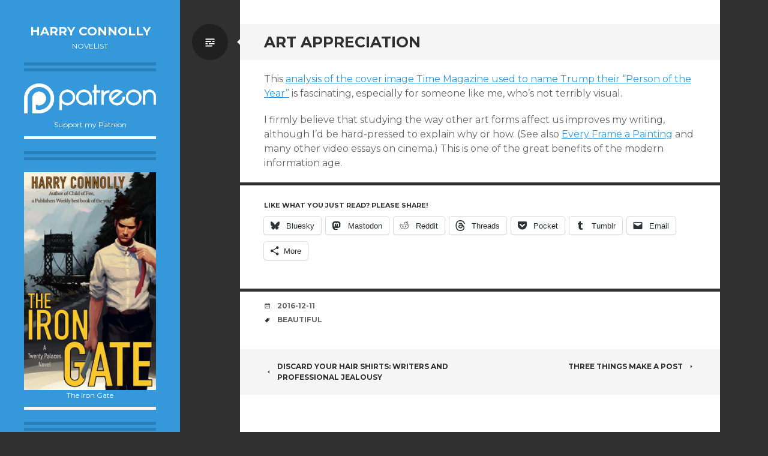

--- FILE ---
content_type: text/html; charset=UTF-8
request_url: http://harryjconnolly.com/art-appreciation/
body_size: 13730
content:
<!DOCTYPE html>
<html lang="en-US">
<head>
<meta charset="UTF-8">
<meta name="viewport" content="width=device-width, initial-scale=1">
<link rel="profile" href="http://gmpg.org/xfn/11">
<link rel="pingback" href="http://harryjconnolly.com/xmlrpc.php">

<title>Art Appreciation &#8211; Harry Connolly</title>
<meta name='robots' content='max-image-preview:large' />
	<style>img:is([sizes="auto" i], [sizes^="auto," i]) { contain-intrinsic-size: 3000px 1500px }</style>
	<link rel='dns-prefetch' href='//stats.wp.com' />
<link rel='dns-prefetch' href='//fonts.googleapis.com' />
<link rel='dns-prefetch' href='//v0.wordpress.com' />
<link rel="alternate" type="application/rss+xml" title="Harry Connolly &raquo; Feed" href="http://harryjconnolly.com/feed/" />
<link rel="alternate" type="application/rss+xml" title="Harry Connolly &raquo; Comments Feed" href="http://harryjconnolly.com/comments/feed/" />
<script type="text/javascript">
/* <![CDATA[ */
window._wpemojiSettings = {"baseUrl":"https:\/\/s.w.org\/images\/core\/emoji\/16.0.1\/72x72\/","ext":".png","svgUrl":"https:\/\/s.w.org\/images\/core\/emoji\/16.0.1\/svg\/","svgExt":".svg","source":{"concatemoji":"http:\/\/harryjconnolly.com\/wp-includes\/js\/wp-emoji-release.min.js?ver=6.8.3"}};
/*! This file is auto-generated */
!function(s,n){var o,i,e;function c(e){try{var t={supportTests:e,timestamp:(new Date).valueOf()};sessionStorage.setItem(o,JSON.stringify(t))}catch(e){}}function p(e,t,n){e.clearRect(0,0,e.canvas.width,e.canvas.height),e.fillText(t,0,0);var t=new Uint32Array(e.getImageData(0,0,e.canvas.width,e.canvas.height).data),a=(e.clearRect(0,0,e.canvas.width,e.canvas.height),e.fillText(n,0,0),new Uint32Array(e.getImageData(0,0,e.canvas.width,e.canvas.height).data));return t.every(function(e,t){return e===a[t]})}function u(e,t){e.clearRect(0,0,e.canvas.width,e.canvas.height),e.fillText(t,0,0);for(var n=e.getImageData(16,16,1,1),a=0;a<n.data.length;a++)if(0!==n.data[a])return!1;return!0}function f(e,t,n,a){switch(t){case"flag":return n(e,"\ud83c\udff3\ufe0f\u200d\u26a7\ufe0f","\ud83c\udff3\ufe0f\u200b\u26a7\ufe0f")?!1:!n(e,"\ud83c\udde8\ud83c\uddf6","\ud83c\udde8\u200b\ud83c\uddf6")&&!n(e,"\ud83c\udff4\udb40\udc67\udb40\udc62\udb40\udc65\udb40\udc6e\udb40\udc67\udb40\udc7f","\ud83c\udff4\u200b\udb40\udc67\u200b\udb40\udc62\u200b\udb40\udc65\u200b\udb40\udc6e\u200b\udb40\udc67\u200b\udb40\udc7f");case"emoji":return!a(e,"\ud83e\udedf")}return!1}function g(e,t,n,a){var r="undefined"!=typeof WorkerGlobalScope&&self instanceof WorkerGlobalScope?new OffscreenCanvas(300,150):s.createElement("canvas"),o=r.getContext("2d",{willReadFrequently:!0}),i=(o.textBaseline="top",o.font="600 32px Arial",{});return e.forEach(function(e){i[e]=t(o,e,n,a)}),i}function t(e){var t=s.createElement("script");t.src=e,t.defer=!0,s.head.appendChild(t)}"undefined"!=typeof Promise&&(o="wpEmojiSettingsSupports",i=["flag","emoji"],n.supports={everything:!0,everythingExceptFlag:!0},e=new Promise(function(e){s.addEventListener("DOMContentLoaded",e,{once:!0})}),new Promise(function(t){var n=function(){try{var e=JSON.parse(sessionStorage.getItem(o));if("object"==typeof e&&"number"==typeof e.timestamp&&(new Date).valueOf()<e.timestamp+604800&&"object"==typeof e.supportTests)return e.supportTests}catch(e){}return null}();if(!n){if("undefined"!=typeof Worker&&"undefined"!=typeof OffscreenCanvas&&"undefined"!=typeof URL&&URL.createObjectURL&&"undefined"!=typeof Blob)try{var e="postMessage("+g.toString()+"("+[JSON.stringify(i),f.toString(),p.toString(),u.toString()].join(",")+"));",a=new Blob([e],{type:"text/javascript"}),r=new Worker(URL.createObjectURL(a),{name:"wpTestEmojiSupports"});return void(r.onmessage=function(e){c(n=e.data),r.terminate(),t(n)})}catch(e){}c(n=g(i,f,p,u))}t(n)}).then(function(e){for(var t in e)n.supports[t]=e[t],n.supports.everything=n.supports.everything&&n.supports[t],"flag"!==t&&(n.supports.everythingExceptFlag=n.supports.everythingExceptFlag&&n.supports[t]);n.supports.everythingExceptFlag=n.supports.everythingExceptFlag&&!n.supports.flag,n.DOMReady=!1,n.readyCallback=function(){n.DOMReady=!0}}).then(function(){return e}).then(function(){var e;n.supports.everything||(n.readyCallback(),(e=n.source||{}).concatemoji?t(e.concatemoji):e.wpemoji&&e.twemoji&&(t(e.twemoji),t(e.wpemoji)))}))}((window,document),window._wpemojiSettings);
/* ]]> */
</script>
<link rel='stylesheet' id='validate-engine-css-css' href='http://harryjconnolly.com/wp-content/plugins/wysija-newsletters/css/validationEngine.jquery.css?ver=2.22' type='text/css' media='all' />
<style id='wp-emoji-styles-inline-css' type='text/css'>

	img.wp-smiley, img.emoji {
		display: inline !important;
		border: none !important;
		box-shadow: none !important;
		height: 1em !important;
		width: 1em !important;
		margin: 0 0.07em !important;
		vertical-align: -0.1em !important;
		background: none !important;
		padding: 0 !important;
	}
</style>
<link rel='stylesheet' id='wp-block-library-css' href='http://harryjconnolly.com/wp-includes/css/dist/block-library/style.min.css?ver=6.8.3' type='text/css' media='all' />
<style id='classic-theme-styles-inline-css' type='text/css'>
/*! This file is auto-generated */
.wp-block-button__link{color:#fff;background-color:#32373c;border-radius:9999px;box-shadow:none;text-decoration:none;padding:calc(.667em + 2px) calc(1.333em + 2px);font-size:1.125em}.wp-block-file__button{background:#32373c;color:#fff;text-decoration:none}
</style>
<link rel='stylesheet' id='mediaelement-css' href='http://harryjconnolly.com/wp-includes/js/mediaelement/mediaelementplayer-legacy.min.css?ver=4.2.17' type='text/css' media='all' />
<link rel='stylesheet' id='wp-mediaelement-css' href='http://harryjconnolly.com/wp-includes/js/mediaelement/wp-mediaelement.min.css?ver=6.8.3' type='text/css' media='all' />
<style id='jetpack-sharing-buttons-style-inline-css' type='text/css'>
.jetpack-sharing-buttons__services-list{display:flex;flex-direction:row;flex-wrap:wrap;gap:0;list-style-type:none;margin:5px;padding:0}.jetpack-sharing-buttons__services-list.has-small-icon-size{font-size:12px}.jetpack-sharing-buttons__services-list.has-normal-icon-size{font-size:16px}.jetpack-sharing-buttons__services-list.has-large-icon-size{font-size:24px}.jetpack-sharing-buttons__services-list.has-huge-icon-size{font-size:36px}@media print{.jetpack-sharing-buttons__services-list{display:none!important}}.editor-styles-wrapper .wp-block-jetpack-sharing-buttons{gap:0;padding-inline-start:0}ul.jetpack-sharing-buttons__services-list.has-background{padding:1.25em 2.375em}
</style>
<style id='global-styles-inline-css' type='text/css'>
:root{--wp--preset--aspect-ratio--square: 1;--wp--preset--aspect-ratio--4-3: 4/3;--wp--preset--aspect-ratio--3-4: 3/4;--wp--preset--aspect-ratio--3-2: 3/2;--wp--preset--aspect-ratio--2-3: 2/3;--wp--preset--aspect-ratio--16-9: 16/9;--wp--preset--aspect-ratio--9-16: 9/16;--wp--preset--color--black: #000000;--wp--preset--color--cyan-bluish-gray: #abb8c3;--wp--preset--color--white: #ffffff;--wp--preset--color--pale-pink: #f78da7;--wp--preset--color--vivid-red: #cf2e2e;--wp--preset--color--luminous-vivid-orange: #ff6900;--wp--preset--color--luminous-vivid-amber: #fcb900;--wp--preset--color--light-green-cyan: #7bdcb5;--wp--preset--color--vivid-green-cyan: #00d084;--wp--preset--color--pale-cyan-blue: #8ed1fc;--wp--preset--color--vivid-cyan-blue: #0693e3;--wp--preset--color--vivid-purple: #9b51e0;--wp--preset--gradient--vivid-cyan-blue-to-vivid-purple: linear-gradient(135deg,rgba(6,147,227,1) 0%,rgb(155,81,224) 100%);--wp--preset--gradient--light-green-cyan-to-vivid-green-cyan: linear-gradient(135deg,rgb(122,220,180) 0%,rgb(0,208,130) 100%);--wp--preset--gradient--luminous-vivid-amber-to-luminous-vivid-orange: linear-gradient(135deg,rgba(252,185,0,1) 0%,rgba(255,105,0,1) 100%);--wp--preset--gradient--luminous-vivid-orange-to-vivid-red: linear-gradient(135deg,rgba(255,105,0,1) 0%,rgb(207,46,46) 100%);--wp--preset--gradient--very-light-gray-to-cyan-bluish-gray: linear-gradient(135deg,rgb(238,238,238) 0%,rgb(169,184,195) 100%);--wp--preset--gradient--cool-to-warm-spectrum: linear-gradient(135deg,rgb(74,234,220) 0%,rgb(151,120,209) 20%,rgb(207,42,186) 40%,rgb(238,44,130) 60%,rgb(251,105,98) 80%,rgb(254,248,76) 100%);--wp--preset--gradient--blush-light-purple: linear-gradient(135deg,rgb(255,206,236) 0%,rgb(152,150,240) 100%);--wp--preset--gradient--blush-bordeaux: linear-gradient(135deg,rgb(254,205,165) 0%,rgb(254,45,45) 50%,rgb(107,0,62) 100%);--wp--preset--gradient--luminous-dusk: linear-gradient(135deg,rgb(255,203,112) 0%,rgb(199,81,192) 50%,rgb(65,88,208) 100%);--wp--preset--gradient--pale-ocean: linear-gradient(135deg,rgb(255,245,203) 0%,rgb(182,227,212) 50%,rgb(51,167,181) 100%);--wp--preset--gradient--electric-grass: linear-gradient(135deg,rgb(202,248,128) 0%,rgb(113,206,126) 100%);--wp--preset--gradient--midnight: linear-gradient(135deg,rgb(2,3,129) 0%,rgb(40,116,252) 100%);--wp--preset--font-size--small: 13px;--wp--preset--font-size--medium: 20px;--wp--preset--font-size--large: 36px;--wp--preset--font-size--x-large: 42px;--wp--preset--spacing--20: 0.44rem;--wp--preset--spacing--30: 0.67rem;--wp--preset--spacing--40: 1rem;--wp--preset--spacing--50: 1.5rem;--wp--preset--spacing--60: 2.25rem;--wp--preset--spacing--70: 3.38rem;--wp--preset--spacing--80: 5.06rem;--wp--preset--shadow--natural: 6px 6px 9px rgba(0, 0, 0, 0.2);--wp--preset--shadow--deep: 12px 12px 50px rgba(0, 0, 0, 0.4);--wp--preset--shadow--sharp: 6px 6px 0px rgba(0, 0, 0, 0.2);--wp--preset--shadow--outlined: 6px 6px 0px -3px rgba(255, 255, 255, 1), 6px 6px rgba(0, 0, 0, 1);--wp--preset--shadow--crisp: 6px 6px 0px rgba(0, 0, 0, 1);}:where(.is-layout-flex){gap: 0.5em;}:where(.is-layout-grid){gap: 0.5em;}body .is-layout-flex{display: flex;}.is-layout-flex{flex-wrap: wrap;align-items: center;}.is-layout-flex > :is(*, div){margin: 0;}body .is-layout-grid{display: grid;}.is-layout-grid > :is(*, div){margin: 0;}:where(.wp-block-columns.is-layout-flex){gap: 2em;}:where(.wp-block-columns.is-layout-grid){gap: 2em;}:where(.wp-block-post-template.is-layout-flex){gap: 1.25em;}:where(.wp-block-post-template.is-layout-grid){gap: 1.25em;}.has-black-color{color: var(--wp--preset--color--black) !important;}.has-cyan-bluish-gray-color{color: var(--wp--preset--color--cyan-bluish-gray) !important;}.has-white-color{color: var(--wp--preset--color--white) !important;}.has-pale-pink-color{color: var(--wp--preset--color--pale-pink) !important;}.has-vivid-red-color{color: var(--wp--preset--color--vivid-red) !important;}.has-luminous-vivid-orange-color{color: var(--wp--preset--color--luminous-vivid-orange) !important;}.has-luminous-vivid-amber-color{color: var(--wp--preset--color--luminous-vivid-amber) !important;}.has-light-green-cyan-color{color: var(--wp--preset--color--light-green-cyan) !important;}.has-vivid-green-cyan-color{color: var(--wp--preset--color--vivid-green-cyan) !important;}.has-pale-cyan-blue-color{color: var(--wp--preset--color--pale-cyan-blue) !important;}.has-vivid-cyan-blue-color{color: var(--wp--preset--color--vivid-cyan-blue) !important;}.has-vivid-purple-color{color: var(--wp--preset--color--vivid-purple) !important;}.has-black-background-color{background-color: var(--wp--preset--color--black) !important;}.has-cyan-bluish-gray-background-color{background-color: var(--wp--preset--color--cyan-bluish-gray) !important;}.has-white-background-color{background-color: var(--wp--preset--color--white) !important;}.has-pale-pink-background-color{background-color: var(--wp--preset--color--pale-pink) !important;}.has-vivid-red-background-color{background-color: var(--wp--preset--color--vivid-red) !important;}.has-luminous-vivid-orange-background-color{background-color: var(--wp--preset--color--luminous-vivid-orange) !important;}.has-luminous-vivid-amber-background-color{background-color: var(--wp--preset--color--luminous-vivid-amber) !important;}.has-light-green-cyan-background-color{background-color: var(--wp--preset--color--light-green-cyan) !important;}.has-vivid-green-cyan-background-color{background-color: var(--wp--preset--color--vivid-green-cyan) !important;}.has-pale-cyan-blue-background-color{background-color: var(--wp--preset--color--pale-cyan-blue) !important;}.has-vivid-cyan-blue-background-color{background-color: var(--wp--preset--color--vivid-cyan-blue) !important;}.has-vivid-purple-background-color{background-color: var(--wp--preset--color--vivid-purple) !important;}.has-black-border-color{border-color: var(--wp--preset--color--black) !important;}.has-cyan-bluish-gray-border-color{border-color: var(--wp--preset--color--cyan-bluish-gray) !important;}.has-white-border-color{border-color: var(--wp--preset--color--white) !important;}.has-pale-pink-border-color{border-color: var(--wp--preset--color--pale-pink) !important;}.has-vivid-red-border-color{border-color: var(--wp--preset--color--vivid-red) !important;}.has-luminous-vivid-orange-border-color{border-color: var(--wp--preset--color--luminous-vivid-orange) !important;}.has-luminous-vivid-amber-border-color{border-color: var(--wp--preset--color--luminous-vivid-amber) !important;}.has-light-green-cyan-border-color{border-color: var(--wp--preset--color--light-green-cyan) !important;}.has-vivid-green-cyan-border-color{border-color: var(--wp--preset--color--vivid-green-cyan) !important;}.has-pale-cyan-blue-border-color{border-color: var(--wp--preset--color--pale-cyan-blue) !important;}.has-vivid-cyan-blue-border-color{border-color: var(--wp--preset--color--vivid-cyan-blue) !important;}.has-vivid-purple-border-color{border-color: var(--wp--preset--color--vivid-purple) !important;}.has-vivid-cyan-blue-to-vivid-purple-gradient-background{background: var(--wp--preset--gradient--vivid-cyan-blue-to-vivid-purple) !important;}.has-light-green-cyan-to-vivid-green-cyan-gradient-background{background: var(--wp--preset--gradient--light-green-cyan-to-vivid-green-cyan) !important;}.has-luminous-vivid-amber-to-luminous-vivid-orange-gradient-background{background: var(--wp--preset--gradient--luminous-vivid-amber-to-luminous-vivid-orange) !important;}.has-luminous-vivid-orange-to-vivid-red-gradient-background{background: var(--wp--preset--gradient--luminous-vivid-orange-to-vivid-red) !important;}.has-very-light-gray-to-cyan-bluish-gray-gradient-background{background: var(--wp--preset--gradient--very-light-gray-to-cyan-bluish-gray) !important;}.has-cool-to-warm-spectrum-gradient-background{background: var(--wp--preset--gradient--cool-to-warm-spectrum) !important;}.has-blush-light-purple-gradient-background{background: var(--wp--preset--gradient--blush-light-purple) !important;}.has-blush-bordeaux-gradient-background{background: var(--wp--preset--gradient--blush-bordeaux) !important;}.has-luminous-dusk-gradient-background{background: var(--wp--preset--gradient--luminous-dusk) !important;}.has-pale-ocean-gradient-background{background: var(--wp--preset--gradient--pale-ocean) !important;}.has-electric-grass-gradient-background{background: var(--wp--preset--gradient--electric-grass) !important;}.has-midnight-gradient-background{background: var(--wp--preset--gradient--midnight) !important;}.has-small-font-size{font-size: var(--wp--preset--font-size--small) !important;}.has-medium-font-size{font-size: var(--wp--preset--font-size--medium) !important;}.has-large-font-size{font-size: var(--wp--preset--font-size--large) !important;}.has-x-large-font-size{font-size: var(--wp--preset--font-size--x-large) !important;}
:where(.wp-block-post-template.is-layout-flex){gap: 1.25em;}:where(.wp-block-post-template.is-layout-grid){gap: 1.25em;}
:where(.wp-block-columns.is-layout-flex){gap: 2em;}:where(.wp-block-columns.is-layout-grid){gap: 2em;}
:root :where(.wp-block-pullquote){font-size: 1.5em;line-height: 1.6;}
</style>
<link rel='stylesheet' id='writr-montserrat-css' href='https://fonts.googleapis.com/css?family=Montserrat:400,700' type='text/css' media='all' />
<link rel='stylesheet' id='genericons-css' href='http://harryjconnolly.com/wp-content/plugins/jetpack/_inc/genericons/genericons/genericons.css?ver=3.1' type='text/css' media='all' />
<link rel='stylesheet' id='writr-style-css' href='http://harryjconnolly.com/wp-content/themes/writr/style.css?ver=6.8.3' type='text/css' media='all' />
<link rel='stylesheet' id='writr-color-scheme-css' href='http://harryjconnolly.com/wp-content/themes/writr/css/blue.css' type='text/css' media='all' />
<link rel='stylesheet' id='writr-wider-style-css' href='http://harryjconnolly.com/wp-content/themes/writr/css/wider.css' type='text/css' media='all' />
<link rel='stylesheet' id='sharedaddy-css' href='http://harryjconnolly.com/wp-content/plugins/jetpack/modules/sharedaddy/sharing.css?ver=15.3.1' type='text/css' media='all' />
<link rel='stylesheet' id='social-logos-css' href='http://harryjconnolly.com/wp-content/plugins/jetpack/_inc/social-logos/social-logos.min.css?ver=15.3.1' type='text/css' media='all' />
<script type="text/javascript" src="http://harryjconnolly.com/wp-includes/js/jquery/jquery.min.js?ver=3.7.1" id="jquery-core-js"></script>
<script type="text/javascript" src="http://harryjconnolly.com/wp-includes/js/jquery/jquery-migrate.min.js?ver=3.4.1" id="jquery-migrate-js"></script>
<link rel="https://api.w.org/" href="http://harryjconnolly.com/wp-json/" /><link rel="alternate" title="JSON" type="application/json" href="http://harryjconnolly.com/wp-json/wp/v2/posts/11111" /><link rel="EditURI" type="application/rsd+xml" title="RSD" href="http://harryjconnolly.com/xmlrpc.php?rsd" />
<meta name="generator" content="WordPress 6.8.3" />
<link rel="canonical" href="http://harryjconnolly.com/art-appreciation/" />
<link rel='shortlink' href='https://wp.me/pRaZF-2Td' />
<link rel="alternate" title="oEmbed (JSON)" type="application/json+oembed" href="http://harryjconnolly.com/wp-json/oembed/1.0/embed?url=http%3A%2F%2Fharryjconnolly.com%2Fart-appreciation%2F" />
<link rel="alternate" title="oEmbed (XML)" type="text/xml+oembed" href="http://harryjconnolly.com/wp-json/oembed/1.0/embed?url=http%3A%2F%2Fharryjconnolly.com%2Fart-appreciation%2F&#038;format=xml" />
	<style>img#wpstats{display:none}</style>
		
<!-- Jetpack Open Graph Tags -->
<meta property="og:type" content="article" />
<meta property="og:title" content="Art Appreciation" />
<meta property="og:url" content="http://harryjconnolly.com/art-appreciation/" />
<meta property="og:description" content="This analysis of the cover image Time Magazine used to name Trump their &#8220;Person of the Year&#8221; is fascinating, especially for someone like me, who&#8217;s not terribly visual. I firmly be…" />
<meta property="article:published_time" content="2016-12-11T19:28:21+00:00" />
<meta property="article:modified_time" content="2016-12-11T19:28:21+00:00" />
<meta property="article:author" content="https://www.facebook.com/HarryJConnolly/" />
<meta property="og:site_name" content="Harry Connolly" />
<meta property="og:image" content="https://s0.wp.com/i/blank.jpg" />
<meta property="og:image:width" content="200" />
<meta property="og:image:height" content="200" />
<meta property="og:image:alt" content="" />
<meta property="og:locale" content="en_US" />
<meta name="twitter:site" content="@byharryconnolly" />
<meta name="twitter:text:title" content="Art Appreciation" />
<meta name="twitter:card" content="summary" />

<!-- End Jetpack Open Graph Tags -->
</head>

<body class="wp-singular post-template-default single single-post postid-11111 single-format-standard wp-theme-writr color-scheme-blue sidebar-closed">
<div id="page" class="hfeed site">
	
	<header id="masthead" class="site-header" role="banner">
				<div class="site-branding">
			<h1 class="site-title"><a href="http://harryjconnolly.com/" title="Harry Connolly" rel="home">Harry Connolly</a></h1>
			<h2 class="site-description">novelist</h2>
		</div>

			</header><!-- #masthead -->

	
<div id="sidebar" class="sidebar-area">
	<a id="sidebar-toggle" href="#" title="Sidebar"><span class="genericon genericon-close"></span><span class="screen-reader-text">Sidebar</span></a>

			<div id="secondary" class="widget-area" role="complementary">
						<aside id="media_image-5" class="widget widget_media_image"><div style="width: 1690px" class="wp-caption alignnone"><a href="https://www.patreon.com/HarryConnolly" target="_blank"><img width="1680" height="385" src="http://harryjconnolly.com/wp-content/uploads/2016/08/patreon_white.png" class="image wp-image-10876 alignnone attachment-full size-full" alt="Support my Patreon" style="max-width: 100%; height: auto;" title="Patreon White" decoding="async" fetchpriority="high" srcset="http://harryjconnolly.com/wp-content/uploads/2016/08/patreon_white.png 1680w, http://harryjconnolly.com/wp-content/uploads/2016/08/patreon_white-300x69.png 300w, http://harryjconnolly.com/wp-content/uploads/2016/08/patreon_white-768x176.png 768w, http://harryjconnolly.com/wp-content/uploads/2016/08/patreon_white-1024x235.png 1024w, http://harryjconnolly.com/wp-content/uploads/2016/08/patreon_white-600x138.png 600w, http://harryjconnolly.com/wp-content/uploads/2016/08/patreon_white-800x183.png 800w" sizes="(max-width: 1680px) 100vw, 1680px" data-attachment-id="10876" data-permalink="http://harryjconnolly.com/patreon_white/" data-orig-file="http://harryjconnolly.com/wp-content/uploads/2016/08/patreon_white.png" data-orig-size="1680,385" data-comments-opened="0" data-image-meta="{&quot;aperture&quot;:&quot;0&quot;,&quot;credit&quot;:&quot;&quot;,&quot;camera&quot;:&quot;&quot;,&quot;caption&quot;:&quot;&quot;,&quot;created_timestamp&quot;:&quot;0&quot;,&quot;copyright&quot;:&quot;&quot;,&quot;focal_length&quot;:&quot;0&quot;,&quot;iso&quot;:&quot;0&quot;,&quot;shutter_speed&quot;:&quot;0&quot;,&quot;title&quot;:&quot;&quot;,&quot;orientation&quot;:&quot;0&quot;}" data-image-title="patreon_white" data-image-description="" data-image-caption="" data-medium-file="http://harryjconnolly.com/wp-content/uploads/2016/08/patreon_white-300x69.png" data-large-file="http://harryjconnolly.com/wp-content/uploads/2016/08/patreon_white-1024x235.png" /></a><p class="wp-caption-text">Support my Patreon</p></div></aside><aside id="media_image-3" class="widget widget_media_image"><div style="width: 486px" class="wp-caption alignnone"><a href="https://www.harryjconnolly.com/"><img width="486" height="800" src="http://harryjconnolly.com/wp-content/uploads/2014/09/irongate-cropped-for-ebook-web-size.jpg" class="image wp-image-15594 alignleft attachment-full size-full" alt="Cover for The Iron Gate" style="max-width: 100%; height: auto;" title="The Way into Chaos" decoding="async" srcset="http://harryjconnolly.com/wp-content/uploads/2014/09/irongate-cropped-for-ebook-web-size.jpg 486w, http://harryjconnolly.com/wp-content/uploads/2014/09/irongate-cropped-for-ebook-web-size-182x300.jpg 182w" sizes="(max-width: 486px) 100vw, 486px" data-attachment-id="15594" data-permalink="http://harryjconnolly.com/?attachment_id=15594#main" data-orig-file="http://harryjconnolly.com/wp-content/uploads/2014/09/irongate-cropped-for-ebook-web-size.jpg" data-orig-size="486,800" data-comments-opened="0" data-image-meta="{&quot;aperture&quot;:&quot;0&quot;,&quot;credit&quot;:&quot;&quot;,&quot;camera&quot;:&quot;&quot;,&quot;caption&quot;:&quot;&quot;,&quot;created_timestamp&quot;:&quot;0&quot;,&quot;copyright&quot;:&quot;&quot;,&quot;focal_length&quot;:&quot;0&quot;,&quot;iso&quot;:&quot;0&quot;,&quot;shutter_speed&quot;:&quot;0&quot;,&quot;title&quot;:&quot;&quot;,&quot;orientation&quot;:&quot;1&quot;}" data-image-title="The Iron Gate ebook web size" data-image-description="" data-image-caption="&lt;p&gt;The Iron Gate&lt;/p&gt;
" data-medium-file="http://harryjconnolly.com/wp-content/uploads/2014/09/irongate-cropped-for-ebook-web-size-182x300.jpg" data-large-file="http://harryjconnolly.com/wp-content/uploads/2014/09/irongate-cropped-for-ebook-web-size.jpg" /></a><p class="wp-caption-text">The Iron Gate</p></div></aside><aside id="block-3" class="widget widget_block widget_text">
<p>My debut novel, <i>Child of Fire,</i> was named to Publishers Weekly's <a href="http://www.publishersweekly.com/pw/print/20091102/26073-best-books-of-2009.html">Best 100 Books of 2009</a>, and the two that followed received starred reviews. My epic fantasy trilogy <i>The Great Way</i> was crowdfunded and, at the time, was the ninth-most funded Fiction Kickstarter ever.  

</p>
</aside><aside id="block-4" class="widget widget_block">
<h2 class="wp-block-heading"><a href="https://harryjconnolly.com">Learn more about my books.</a></h2>
</aside><aside id="text-4" class="widget widget_text">			<div class="textwidget"><h3>All about me</h3>
<p><a href="http://www.harryjconnolly.com/index.php/blog/">Blog</a><br />
<a href="http://www.harryjconnolly.com/index.php/blog/?p=7" rel="me" title="Of a sort">Bio</a><br />
<a href="http://www.harryjconnolly.com/" rel="me" title="Home page"><b>My books</b></a><br />
<a href="http://www.harryjconnolly.com/index.php/press-kitcontact-info/" title="Press Kit">Press Kit/Contact</a><br />
<a href="https://bsky.app/profile/byharryconnolly.bsky.social">BlueSky</a><br />
<a href="http://www.harryjconnolly.com/index.php/blog/?p=5796">Upcoming Books</a></li>
</div>
		</aside><aside id="wysija-3" class="widget widget_wysija"><h1 class="widget-title">Subscribe to my New-Releases-Only Newsletter</h1><div class="widget_wysija_cont"><div id="msg-form-wysija-3" class="wysija-msg ajax"></div><form id="form-wysija-3" method="post" action="#wysija" class="widget_wysija">
<p class="wysija-paragraph">
    <label>First name</label>
    
    	<input type="text" name="wysija[user][firstname]" class="wysija-input " title="First name"  value="" />
    
    
    
    <span class="abs-req">
        <input type="text" name="wysija[user][abs][firstname]" class="wysija-input validated[abs][firstname]" value="" />
    </span>
    
</p>
<p class="wysija-paragraph">
    <label>Last name</label>
    
    	<input type="text" name="wysija[user][lastname]" class="wysija-input " title="Last name"  value="" />
    
    
    
    <span class="abs-req">
        <input type="text" name="wysija[user][abs][lastname]" class="wysija-input validated[abs][lastname]" value="" />
    </span>
    
</p>
<p class="wysija-paragraph">
    <label>Email <span class="wysija-required">*</span></label>
    
    	<input type="text" name="wysija[user][email]" class="wysija-input validate[required,custom[email]]" title="Email"  value="" />
    
    
    
    <span class="abs-req">
        <input type="text" name="wysija[user][abs][email]" class="wysija-input validated[abs][email]" value="" />
    </span>
    
</p>

<input class="wysija-submit wysija-submit-field" type="submit" value="Subscribe!" />

    <input type="hidden" name="form_id" value="1" />
    <input type="hidden" name="action" value="save" />
    <input type="hidden" name="controller" value="subscribers" />
    <input type="hidden" value="1" name="wysija-page" />

    
        <input type="hidden" name="wysija[user_list][list_ids]" value="5" />
    
 </form></div></aside><aside id="search-2" class="widget widget_search"><h1 class="widget-title">Search This Blog</h1><form role="search" method="get" class="search-form" action="http://harryjconnolly.com/">
	<label>
		<span class="screen-reader-text">Search for:</span>
		<input type="search" class="search-field" placeholder="Search &hellip;" value="" name="s" title="Search for:">
	</label>
	<input type="submit" class="search-submit" value="&#62464;">
</form>
</aside><aside id="tag_cloud-3" class="widget widget_tag_cloud"><h1 class="widget-title">Tags</h1><div class="tagcloud"><a href="http://harryjconnolly.com/tag/15in2015/" class="tag-cloud-link tag-link-113 tag-link-position-1" style="font-size: 10.418848167539pt;" aria-label="15in2015 (18 items)">15in2015</a>
<a href="http://harryjconnolly.com/tag/a-blessing-of-monsters/" class="tag-cloud-link tag-link-70 tag-link-position-2" style="font-size: 16.282722513089pt;" aria-label="a blessing of monsters (120 items)">a blessing of monsters</a>
<a href="http://harryjconnolly.com/tag/beautiful/" class="tag-cloud-link tag-link-38 tag-link-position-3" style="font-size: 17.895287958115pt;" aria-label="beautiful (199 items)">beautiful</a>
<a href="http://harryjconnolly.com/tag/call-center/" class="tag-cloud-link tag-link-19 tag-link-position-4" style="font-size: 10.565445026178pt;" aria-label="call center (19 items)">call center</a>
<a href="http://harryjconnolly.com/tag/comics/" class="tag-cloud-link tag-link-53 tag-link-position-5" style="font-size: 16.869109947644pt;" aria-label="comics (145 items)">comics</a>
<a href="http://harryjconnolly.com/tag/everyone-loves-blue-dog/" class="tag-cloud-link tag-link-23 tag-link-position-6" style="font-size: 16.869109947644pt;" aria-label="everyone loves blue dog (145 items)">everyone loves blue dog</a>
<a href="http://harryjconnolly.com/tag/film/" class="tag-cloud-link tag-link-21 tag-link-position-7" style="font-size: 20.460732984293pt;" aria-label="film (445 items)">film</a>
<a href="http://harryjconnolly.com/tag/food/" class="tag-cloud-link tag-link-37 tag-link-position-8" style="font-size: 16.282722513089pt;" aria-label="food (120 items)">food</a>
<a href="http://harryjconnolly.com/tag/funny/" class="tag-cloud-link tag-link-14 tag-link-position-9" style="font-size: 19.801047120419pt;" aria-label="funny (359 items)">funny</a>
<a href="http://harryjconnolly.com/tag/games/" class="tag-cloud-link tag-link-64 tag-link-position-10" style="font-size: 16.062827225131pt;" aria-label="games (110 items)">games</a>
<a href="http://harryjconnolly.com/tag/giveaway/" class="tag-cloud-link tag-link-58 tag-link-position-11" style="font-size: 12.910994764398pt;" aria-label="giveaway (41 items)">giveaway</a>
<a href="http://harryjconnolly.com/tag/harvest-of-fire/" class="tag-cloud-link tag-link-10 tag-link-position-12" style="font-size: 18.408376963351pt;" aria-label="harvest of fire (232 items)">harvest of fire</a>
<a href="http://harryjconnolly.com/tag/i-look-bad/" class="tag-cloud-link tag-link-20 tag-link-position-13" style="font-size: 15.623036649215pt;" aria-label="i look bad (97 items)">i look bad</a>
<a href="http://harryjconnolly.com/tag/interesting-things/" class="tag-cloud-link tag-link-28 tag-link-position-14" style="font-size: 20.973821989529pt;" aria-label="interesting things (525 items)">interesting things</a>
<a href="http://harryjconnolly.com/tag/internet/" class="tag-cloud-link tag-link-13 tag-link-position-15" style="font-size: 21.633507853403pt;" aria-label="internet (652 items)">internet</a>
<a href="http://harryjconnolly.com/tag/just-askin/" class="tag-cloud-link tag-link-66 tag-link-position-16" style="font-size: 10.712041884817pt;" aria-label="just askin&#039; (20 items)">just askin&#039;</a>
<a href="http://harryjconnolly.com/tag/king-khan/" class="tag-cloud-link tag-link-126 tag-link-position-17" style="font-size: 10.565445026178pt;" aria-label="King Khan (19 items)">King Khan</a>
<a href="http://harryjconnolly.com/tag/life-is-great/" class="tag-cloud-link tag-link-29 tag-link-position-18" style="font-size: 17.675392670157pt;" aria-label="life is great! (187 items)">life is great!</a>
<a href="http://harryjconnolly.com/tag/links/" class="tag-cloud-link tag-link-4 tag-link-position-19" style="font-size: 21.633507853403pt;" aria-label="links (651 items)">links</a>
<a href="http://harryjconnolly.com/tag/mac-hate/" class="tag-cloud-link tag-link-32 tag-link-position-20" style="font-size: 11.51832460733pt;" aria-label="mac hate (26 items)">mac hate</a>
<a href="http://harryjconnolly.com/tag/mac-love/" class="tag-cloud-link tag-link-65 tag-link-position-21" style="font-size: 8pt;" aria-label="mac love (8 items)">mac love</a>
<a href="http://harryjconnolly.com/tag/man-bites-world/" class="tag-cloud-link tag-link-24 tag-link-position-22" style="font-size: 17.895287958115pt;" aria-label="man bites world (197 items)">man bites world</a>
<a href="http://harryjconnolly.com/tag/moi/" class="tag-cloud-link tag-link-3 tag-link-position-23" style="font-size: 18.701570680628pt;" aria-label="moi? (258 items)">moi?</a>
<a href="http://harryjconnolly.com/tag/one-man/" class="tag-cloud-link tag-link-120 tag-link-position-24" style="font-size: 12.324607329843pt;" aria-label="one man (34 items)">one man</a>
<a href="http://harryjconnolly.com/tag/people/" class="tag-cloud-link tag-link-31 tag-link-position-25" style="font-size: 21.193717277487pt;" aria-label="people (559 items)">people</a>
<a href="http://harryjconnolly.com/tag/politics/" class="tag-cloud-link tag-link-12 tag-link-position-26" style="font-size: 18.921465968586pt;" aria-label="politics (273 items)">politics</a>
<a href="http://harryjconnolly.com/tag/portugal2015/" class="tag-cloud-link tag-link-128 tag-link-position-27" style="font-size: 9.8324607329843pt;" aria-label="Portugal2015 (15 items)">Portugal2015</a>
<a href="http://harryjconnolly.com/tag/progress/" class="tag-cloud-link tag-link-17 tag-link-position-28" style="font-size: 18.335078534031pt;" aria-label="progress (229 items)">progress</a>
<a href="http://harryjconnolly.com/tag/project-number-next/" class="tag-cloud-link tag-link-52 tag-link-position-29" style="font-size: 10.418848167539pt;" aria-label="project number next (18 items)">project number next</a>
<a href="http://harryjconnolly.com/tag/publishing/" class="tag-cloud-link tag-link-11 tag-link-position-30" style="font-size: 21.120418848168pt;" aria-label="publishing (549 items)">publishing</a>
<a href="http://harryjconnolly.com/tag/qotd/" class="tag-cloud-link tag-link-33 tag-link-position-31" style="font-size: 12.544502617801pt;" aria-label="qotd (36 items)">qotd</a>
<a href="http://harryjconnolly.com/tag/qp/" class="tag-cloud-link tag-link-136 tag-link-position-32" style="font-size: 9.8324607329843pt;" aria-label="QP (15 items)">QP</a>
<a href="http://harryjconnolly.com/tag/reasons-i-suck/" class="tag-cloud-link tag-link-18 tag-link-position-33" style="font-size: 20.167539267016pt;" aria-label="reasons i suck (409 items)">reasons i suck</a>
<a href="http://harryjconnolly.com/tag/scientification/" class="tag-cloud-link tag-link-63 tag-link-position-34" style="font-size: 15.329842931937pt;" aria-label="scientification (88 items)">scientification</a>
<a href="http://harryjconnolly.com/tag/the-auntie-mame-files/" class="tag-cloud-link tag-link-60 tag-link-position-35" style="font-size: 13.204188481675pt;" aria-label="the auntie mame files (45 items)">the auntie mame files</a>
<a href="http://harryjconnolly.com/tag/the-boy/" class="tag-cloud-link tag-link-34 tag-link-position-36" style="font-size: 17.895287958115pt;" aria-label="the boy (200 items)">the boy</a>
<a href="http://harryjconnolly.com/tag/the-buried-king/" class="tag-cloud-link tag-link-54 tag-link-position-37" style="font-size: 10.418848167539pt;" aria-label="the buried king (18 items)">the buried king</a>
<a href="http://harryjconnolly.com/tag/the-iron-gate/" class="tag-cloud-link tag-link-135 tag-link-position-38" style="font-size: 9.1727748691099pt;" aria-label="the iron gate (12 items)">the iron gate</a>
<a href="http://harryjconnolly.com/tag/the-twisted-path/" class="tag-cloud-link tag-link-62 tag-link-position-39" style="font-size: 9.1727748691099pt;" aria-label="the twisted path (12 items)">the twisted path</a>
<a href="http://harryjconnolly.com/tag/the-wife/" class="tag-cloud-link tag-link-25 tag-link-position-40" style="font-size: 16.795811518325pt;" aria-label="the wife (141 items)">the wife</a>
<a href="http://harryjconnolly.com/tag/tv/" class="tag-cloud-link tag-link-40 tag-link-position-41" style="font-size: 17.895287958115pt;" aria-label="TV (197 items)">TV</a>
<a href="http://harryjconnolly.com/tag/twenty-palaces/" class="tag-cloud-link tag-link-67 tag-link-position-42" style="font-size: 13.130890052356pt;" aria-label="Twenty Palaces (44 items)">Twenty Palaces</a>
<a href="http://harryjconnolly.com/tag/wasting-time/" class="tag-cloud-link tag-link-22 tag-link-position-43" style="font-size: 17.602094240838pt;" aria-label="wasting time (182 items)">wasting time</a>
<a href="http://harryjconnolly.com/tag/weirdness/" class="tag-cloud-link tag-link-6 tag-link-position-44" style="font-size: 14.670157068063pt;" aria-label="weirdness (72 items)">weirdness</a>
<a href="http://harryjconnolly.com/tag/words/" class="tag-cloud-link tag-link-16 tag-link-position-45" style="font-size: 22pt;" aria-label="words (723 items)">words</a></div>
</aside><aside id="pages-2" class="widget widget_pages"><h1 class="widget-title">Blog resources</h1>
			<ul>
				<li class="page_item page-item-10920"><a href="http://harryjconnolly.com/be-a-reader-resource/">Be a reader-resource!</a></li>
<li class="page_item page-item-9659 current_page_parent"><a href="http://harryjconnolly.com/blog/">Blog</a></li>
<li class="page_item page-item-9663"><a href="http://harryjconnolly.com/">Home</a></li>
<li class="page_item page-item-7791"><a href="http://harryjconnolly.com/kidreads/">Kid Reads</a></li>
<li class="page_item page-item-9359"><a href="http://harryjconnolly.com/press-kitcontact-info/">Press Kit/Contact Info</a></li>
<li class="page_item page-item-10643"><a href="http://harryjconnolly.com/the-great-way/">The Great Way</a></li>
			</ul>

			</aside><aside id="meta-2" class="widget widget_meta"><h1 class="widget-title">Admin</h1>
		<ul>
						<li><a href="http://harryjconnolly.com/wp-login.php">Log in</a></li>
			<li><a href="http://harryjconnolly.com/feed/">Entries feed</a></li>
			<li><a href="http://harryjconnolly.com/comments/feed/">Comments feed</a></li>

			<li><a href="https://wordpress.org/">WordPress.org</a></li>
		</ul>

		</aside>					</div><!-- #secondary -->
	</div><!-- #sidebar -->

	<div id="content" class="site-content">

	<div id="primary" class="content-area">
		<main id="main" class="site-main" role="main">

		
			
<article id="post-11111" class="post-11111 post type-post status-publish format-standard hentry category-the-outside-world tag-beautiful">
	<header class="entry-header">
		<h1 class="entry-title">Art Appreciation</h1>
		
					<span class="entry-format-badge genericon genericon-standard"><span class="screen-reader-text">Standard</span></span>
			</header><!-- .entry-header -->

	<div class="entry-content">
		<p>This <a href="http://www.haaretz.com/us-news/1.758226">analysis of the cover image Time Magazine used to name Trump their &#8220;Person of the Year&#8221;</a> is fascinating, especially for someone like me, who&#8217;s not terribly visual.</p>
<p>I firmly believe that studying the way other art forms affect us improves my writing, although I&#8217;d be hard-pressed to explain why or how. (See also <a href="https://www.youtube.com/user/everyframeapainting">Every Frame a Painting</a> and many other video essays on cinema.) This is one of the great benefits of the modern information age.</p>
<div class="sharedaddy sd-sharing-enabled"><div class="robots-nocontent sd-block sd-social sd-social-icon-text sd-sharing"><h3 class="sd-title">Like what you just read? Please share!</h3><div class="sd-content"><ul><li class="share-bluesky"><a rel="nofollow noopener noreferrer"
				data-shared="sharing-bluesky-11111"
				class="share-bluesky sd-button share-icon"
				href="http://harryjconnolly.com/art-appreciation/?share=bluesky"
				target="_blank"
				aria-labelledby="sharing-bluesky-11111"
				>
				<span id="sharing-bluesky-11111" hidden>Click to share on Bluesky (Opens in new window)</span>
				<span>Bluesky</span>
			</a></li><li class="share-mastodon"><a rel="nofollow noopener noreferrer"
				data-shared="sharing-mastodon-11111"
				class="share-mastodon sd-button share-icon"
				href="http://harryjconnolly.com/art-appreciation/?share=mastodon"
				target="_blank"
				aria-labelledby="sharing-mastodon-11111"
				>
				<span id="sharing-mastodon-11111" hidden>Click to share on Mastodon (Opens in new window)</span>
				<span>Mastodon</span>
			</a></li><li class="share-reddit"><a rel="nofollow noopener noreferrer"
				data-shared="sharing-reddit-11111"
				class="share-reddit sd-button share-icon"
				href="http://harryjconnolly.com/art-appreciation/?share=reddit"
				target="_blank"
				aria-labelledby="sharing-reddit-11111"
				>
				<span id="sharing-reddit-11111" hidden>Click to share on Reddit (Opens in new window)</span>
				<span>Reddit</span>
			</a></li><li class="share-threads"><a rel="nofollow noopener noreferrer"
				data-shared="sharing-threads-11111"
				class="share-threads sd-button share-icon"
				href="http://harryjconnolly.com/art-appreciation/?share=threads"
				target="_blank"
				aria-labelledby="sharing-threads-11111"
				>
				<span id="sharing-threads-11111" hidden>Click to share on Threads (Opens in new window)</span>
				<span>Threads</span>
			</a></li><li class="share-pocket"><a rel="nofollow noopener noreferrer"
				data-shared="sharing-pocket-11111"
				class="share-pocket sd-button share-icon"
				href="http://harryjconnolly.com/art-appreciation/?share=pocket"
				target="_blank"
				aria-labelledby="sharing-pocket-11111"
				>
				<span id="sharing-pocket-11111" hidden>Click to share on Pocket (Opens in new window)</span>
				<span>Pocket</span>
			</a></li><li class="share-tumblr"><a rel="nofollow noopener noreferrer"
				data-shared="sharing-tumblr-11111"
				class="share-tumblr sd-button share-icon"
				href="http://harryjconnolly.com/art-appreciation/?share=tumblr"
				target="_blank"
				aria-labelledby="sharing-tumblr-11111"
				>
				<span id="sharing-tumblr-11111" hidden>Click to share on Tumblr (Opens in new window)</span>
				<span>Tumblr</span>
			</a></li><li class="share-email"><a rel="nofollow noopener noreferrer"
				data-shared="sharing-email-11111"
				class="share-email sd-button share-icon"
				href="mailto:?subject=%5BShared%20Post%5D%20Art%20Appreciation&#038;body=http%3A%2F%2Fharryjconnolly.com%2Fart-appreciation%2F&#038;share=email"
				target="_blank"
				aria-labelledby="sharing-email-11111"
				data-email-share-error-title="Do you have email set up?" data-email-share-error-text="If you&#039;re having problems sharing via email, you might not have email set up for your browser. You may need to create a new email yourself." data-email-share-nonce="afa43363b1" data-email-share-track-url="http://harryjconnolly.com/art-appreciation/?share=email">
				<span id="sharing-email-11111" hidden>Click to email a link to a friend (Opens in new window)</span>
				<span>Email</span>
			</a></li><li><a href="#" class="sharing-anchor sd-button share-more"><span>More</span></a></li><li class="share-end"></li></ul><div class="sharing-hidden"><div class="inner" style="display: none;"><ul><li class="share-nextdoor"><a rel="nofollow noopener noreferrer"
				data-shared="sharing-nextdoor-11111"
				class="share-nextdoor sd-button share-icon"
				href="http://harryjconnolly.com/art-appreciation/?share=nextdoor"
				target="_blank"
				aria-labelledby="sharing-nextdoor-11111"
				>
				<span id="sharing-nextdoor-11111" hidden>Click to share on Nextdoor (Opens in new window)</span>
				<span>Nextdoor</span>
			</a></li><li class="share-linkedin"><a rel="nofollow noopener noreferrer"
				data-shared="sharing-linkedin-11111"
				class="share-linkedin sd-button share-icon"
				href="http://harryjconnolly.com/art-appreciation/?share=linkedin"
				target="_blank"
				aria-labelledby="sharing-linkedin-11111"
				>
				<span id="sharing-linkedin-11111" hidden>Click to share on LinkedIn (Opens in new window)</span>
				<span>LinkedIn</span>
			</a></li><li class="share-telegram"><a rel="nofollow noopener noreferrer"
				data-shared="sharing-telegram-11111"
				class="share-telegram sd-button share-icon"
				href="http://harryjconnolly.com/art-appreciation/?share=telegram"
				target="_blank"
				aria-labelledby="sharing-telegram-11111"
				>
				<span id="sharing-telegram-11111" hidden>Click to share on Telegram (Opens in new window)</span>
				<span>Telegram</span>
			</a></li><li class="share-jetpack-whatsapp"><a rel="nofollow noopener noreferrer"
				data-shared="sharing-whatsapp-11111"
				class="share-jetpack-whatsapp sd-button share-icon"
				href="http://harryjconnolly.com/art-appreciation/?share=jetpack-whatsapp"
				target="_blank"
				aria-labelledby="sharing-whatsapp-11111"
				>
				<span id="sharing-whatsapp-11111" hidden>Click to share on WhatsApp (Opens in new window)</span>
				<span>WhatsApp</span>
			</a></li><li class="share-facebook"><a rel="nofollow noopener noreferrer"
				data-shared="sharing-facebook-11111"
				class="share-facebook sd-button share-icon"
				href="http://harryjconnolly.com/art-appreciation/?share=facebook"
				target="_blank"
				aria-labelledby="sharing-facebook-11111"
				>
				<span id="sharing-facebook-11111" hidden>Click to share on Facebook (Opens in new window)</span>
				<span>Facebook</span>
			</a></li><li class="share-x"><a rel="nofollow noopener noreferrer"
				data-shared="sharing-x-11111"
				class="share-x sd-button share-icon"
				href="http://harryjconnolly.com/art-appreciation/?share=x"
				target="_blank"
				aria-labelledby="sharing-x-11111"
				>
				<span id="sharing-x-11111" hidden>Click to share on X (Opens in new window)</span>
				<span>X</span>
			</a></li><li class="share-end"></li></ul></div></div></div></div></div>			</div><!-- .entry-content -->

	<footer class="entry-meta">

		<ul class="clear">
			
	<li class="date-meta">
		<div class="genericon genericon-month"></div>
		<span class="screen-reader-text">Date</span>
		<a href="http://harryjconnolly.com/art-appreciation/" rel="bookmark" title="11:28 am">2016-12-11</a>
	</li>

	
		<li class="tags-meta">
			<div class="genericon genericon-tag"></div>
			<span class="screen-reader-text">Tags</span>
			<a href="http://harryjconnolly.com/tag/beautiful/" rel="tag">beautiful</a>		</li>

			</ul>

	</footer><!-- .entry-meta -->
</article><!-- #post-## -->

				<nav role="navigation" id="nav-below" class="post-navigation">
		<h1 class="screen-reader-text">Post navigation</h1>

	
		<div class="nav-previous"><a href="http://harryjconnolly.com/discard-your-hair-shirts-writers-and-professional-jealousy/" rel="prev"><span class="genericon genericon-leftarrow"></span> Discard Your Hair Shirts: Writers and Professional Jealousy</a></div>		<div class="nav-next"><a href="http://harryjconnolly.com/three-things-make-a-post-2/" rel="next">Three Things Make a Post <span class="genericon genericon-rightarrow"></span></a></div>
	
	</nav><!-- #nav-below -->
	
			
		
		</main><!-- #main -->
	</div><!-- #primary -->


	</div><!-- #content -->

	<footer id="colophon" class="site-footer" role="contentinfo">
		
		<div class="site-info">
						<div><a href="http://wordpress.org/" title="A Semantic Personal Publishing Platform" rel="generator">Proudly powered by WordPress</a></div>
			<div>Theme: Writr by <a href="http://wordpress.com/themes/writr/" rel="designer">WordPress.com</a>.</div>
		</div><!-- .site-info -->
	</footer><!-- #colophon -->
</div><!-- #page -->

<script type="speculationrules">
{"prefetch":[{"source":"document","where":{"and":[{"href_matches":"\/*"},{"not":{"href_matches":["\/wp-*.php","\/wp-admin\/*","\/wp-content\/uploads\/*","\/wp-content\/*","\/wp-content\/plugins\/*","\/wp-content\/themes\/writr\/*","\/*\\?(.+)"]}},{"not":{"selector_matches":"a[rel~=\"nofollow\"]"}},{"not":{"selector_matches":".no-prefetch, .no-prefetch a"}}]},"eagerness":"conservative"}]}
</script>

	<script type="text/javascript">
		window.WPCOM_sharing_counts = {"http:\/\/harryjconnolly.com\/art-appreciation\/":11111};
	</script>
				<script type="text/javascript" src="http://harryjconnolly.com/wp-content/themes/writr/js/navigation.js?ver=20120511" id="writr-navigation-js"></script>
<script type="text/javascript" src="http://harryjconnolly.com/wp-content/themes/writr/js/skip-link-focus-fix.js?ver=20130115" id="writr-skip-link-focus-fix-js"></script>
<script type="text/javascript" src="http://harryjconnolly.com/wp-includes/js/underscore.min.js?ver=1.13.7" id="underscore-js"></script>
<script type="text/javascript" src="http://harryjconnolly.com/wp-content/themes/writr/js/writr.js?ver=20120511" id="writr-script-js"></script>
<script type="text/javascript" id="jetpack-stats-js-before">
/* <![CDATA[ */
_stq = window._stq || [];
_stq.push([ "view", JSON.parse("{\"v\":\"ext\",\"blog\":\"12673647\",\"post\":\"11111\",\"tz\":\"-8\",\"srv\":\"harryjconnolly.com\",\"j\":\"1:15.3.1\"}") ]);
_stq.push([ "clickTrackerInit", "12673647", "11111" ]);
/* ]]> */
</script>
<script type="text/javascript" src="https://stats.wp.com/e-202552.js" id="jetpack-stats-js" defer="defer" data-wp-strategy="defer"></script>
<script type="text/javascript" src="http://harryjconnolly.com/wp-content/plugins/wysija-newsletters/js/validate/languages/jquery.validationEngine-en.js?ver=2.22" id="wysija-validator-lang-js"></script>
<script type="text/javascript" src="http://harryjconnolly.com/wp-content/plugins/wysija-newsletters/js/validate/jquery.validationEngine.js?ver=2.22" id="wysija-validator-js"></script>
<script type="text/javascript" id="wysija-front-subscribers-js-extra">
/* <![CDATA[ */
var wysijaAJAX = {"action":"wysija_ajax","controller":"subscribers","ajaxurl":"http:\/\/harryjconnolly.com\/wp-admin\/admin-ajax.php","loadingTrans":"Loading...","is_rtl":""};
/* ]]> */
</script>
<script type="text/javascript" src="http://harryjconnolly.com/wp-content/plugins/wysija-newsletters/js/front-subscribers.js?ver=2.22" id="wysija-front-subscribers-js"></script>
<script type="text/javascript" id="sharing-js-js-extra">
/* <![CDATA[ */
var sharing_js_options = {"lang":"en","counts":"1","is_stats_active":"1"};
/* ]]> */
</script>
<script type="text/javascript" src="http://harryjconnolly.com/wp-content/plugins/jetpack/_inc/build/sharedaddy/sharing.min.js?ver=15.3.1" id="sharing-js-js"></script>
<script type="text/javascript" id="sharing-js-js-after">
/* <![CDATA[ */
var windowOpen;
			( function () {
				function matches( el, sel ) {
					return !! (
						el.matches && el.matches( sel ) ||
						el.msMatchesSelector && el.msMatchesSelector( sel )
					);
				}

				document.body.addEventListener( 'click', function ( event ) {
					if ( ! event.target ) {
						return;
					}

					var el;
					if ( matches( event.target, 'a.share-bluesky' ) ) {
						el = event.target;
					} else if ( event.target.parentNode && matches( event.target.parentNode, 'a.share-bluesky' ) ) {
						el = event.target.parentNode;
					}

					if ( el ) {
						event.preventDefault();

						// If there's another sharing window open, close it.
						if ( typeof windowOpen !== 'undefined' ) {
							windowOpen.close();
						}
						windowOpen = window.open( el.getAttribute( 'href' ), 'wpcombluesky', 'menubar=1,resizable=1,width=600,height=400' );
						return false;
					}
				} );
			} )();
var windowOpen;
			( function () {
				function matches( el, sel ) {
					return !! (
						el.matches && el.matches( sel ) ||
						el.msMatchesSelector && el.msMatchesSelector( sel )
					);
				}

				document.body.addEventListener( 'click', function ( event ) {
					if ( ! event.target ) {
						return;
					}

					var el;
					if ( matches( event.target, 'a.share-mastodon' ) ) {
						el = event.target;
					} else if ( event.target.parentNode && matches( event.target.parentNode, 'a.share-mastodon' ) ) {
						el = event.target.parentNode;
					}

					if ( el ) {
						event.preventDefault();

						// If there's another sharing window open, close it.
						if ( typeof windowOpen !== 'undefined' ) {
							windowOpen.close();
						}
						windowOpen = window.open( el.getAttribute( 'href' ), 'wpcommastodon', 'menubar=1,resizable=1,width=460,height=400' );
						return false;
					}
				} );
			} )();
var windowOpen;
			( function () {
				function matches( el, sel ) {
					return !! (
						el.matches && el.matches( sel ) ||
						el.msMatchesSelector && el.msMatchesSelector( sel )
					);
				}

				document.body.addEventListener( 'click', function ( event ) {
					if ( ! event.target ) {
						return;
					}

					var el;
					if ( matches( event.target, 'a.share-threads' ) ) {
						el = event.target;
					} else if ( event.target.parentNode && matches( event.target.parentNode, 'a.share-threads' ) ) {
						el = event.target.parentNode;
					}

					if ( el ) {
						event.preventDefault();

						// If there's another sharing window open, close it.
						if ( typeof windowOpen !== 'undefined' ) {
							windowOpen.close();
						}
						windowOpen = window.open( el.getAttribute( 'href' ), 'wpcomthreads', 'menubar=1,resizable=1,width=600,height=400' );
						return false;
					}
				} );
			} )();
var windowOpen;
			( function () {
				function matches( el, sel ) {
					return !! (
						el.matches && el.matches( sel ) ||
						el.msMatchesSelector && el.msMatchesSelector( sel )
					);
				}

				document.body.addEventListener( 'click', function ( event ) {
					if ( ! event.target ) {
						return;
					}

					var el;
					if ( matches( event.target, 'a.share-pocket' ) ) {
						el = event.target;
					} else if ( event.target.parentNode && matches( event.target.parentNode, 'a.share-pocket' ) ) {
						el = event.target.parentNode;
					}

					if ( el ) {
						event.preventDefault();

						// If there's another sharing window open, close it.
						if ( typeof windowOpen !== 'undefined' ) {
							windowOpen.close();
						}
						windowOpen = window.open( el.getAttribute( 'href' ), 'wpcompocket', 'menubar=1,resizable=1,width=450,height=450' );
						return false;
					}
				} );
			} )();
var windowOpen;
			( function () {
				function matches( el, sel ) {
					return !! (
						el.matches && el.matches( sel ) ||
						el.msMatchesSelector && el.msMatchesSelector( sel )
					);
				}

				document.body.addEventListener( 'click', function ( event ) {
					if ( ! event.target ) {
						return;
					}

					var el;
					if ( matches( event.target, 'a.share-tumblr' ) ) {
						el = event.target;
					} else if ( event.target.parentNode && matches( event.target.parentNode, 'a.share-tumblr' ) ) {
						el = event.target.parentNode;
					}

					if ( el ) {
						event.preventDefault();

						// If there's another sharing window open, close it.
						if ( typeof windowOpen !== 'undefined' ) {
							windowOpen.close();
						}
						windowOpen = window.open( el.getAttribute( 'href' ), 'wpcomtumblr', 'menubar=1,resizable=1,width=450,height=450' );
						return false;
					}
				} );
			} )();
var windowOpen;
			( function () {
				function matches( el, sel ) {
					return !! (
						el.matches && el.matches( sel ) ||
						el.msMatchesSelector && el.msMatchesSelector( sel )
					);
				}

				document.body.addEventListener( 'click', function ( event ) {
					if ( ! event.target ) {
						return;
					}

					var el;
					if ( matches( event.target, 'a.share-linkedin' ) ) {
						el = event.target;
					} else if ( event.target.parentNode && matches( event.target.parentNode, 'a.share-linkedin' ) ) {
						el = event.target.parentNode;
					}

					if ( el ) {
						event.preventDefault();

						// If there's another sharing window open, close it.
						if ( typeof windowOpen !== 'undefined' ) {
							windowOpen.close();
						}
						windowOpen = window.open( el.getAttribute( 'href' ), 'wpcomlinkedin', 'menubar=1,resizable=1,width=580,height=450' );
						return false;
					}
				} );
			} )();
var windowOpen;
			( function () {
				function matches( el, sel ) {
					return !! (
						el.matches && el.matches( sel ) ||
						el.msMatchesSelector && el.msMatchesSelector( sel )
					);
				}

				document.body.addEventListener( 'click', function ( event ) {
					if ( ! event.target ) {
						return;
					}

					var el;
					if ( matches( event.target, 'a.share-telegram' ) ) {
						el = event.target;
					} else if ( event.target.parentNode && matches( event.target.parentNode, 'a.share-telegram' ) ) {
						el = event.target.parentNode;
					}

					if ( el ) {
						event.preventDefault();

						// If there's another sharing window open, close it.
						if ( typeof windowOpen !== 'undefined' ) {
							windowOpen.close();
						}
						windowOpen = window.open( el.getAttribute( 'href' ), 'wpcomtelegram', 'menubar=1,resizable=1,width=450,height=450' );
						return false;
					}
				} );
			} )();
var windowOpen;
			( function () {
				function matches( el, sel ) {
					return !! (
						el.matches && el.matches( sel ) ||
						el.msMatchesSelector && el.msMatchesSelector( sel )
					);
				}

				document.body.addEventListener( 'click', function ( event ) {
					if ( ! event.target ) {
						return;
					}

					var el;
					if ( matches( event.target, 'a.share-facebook' ) ) {
						el = event.target;
					} else if ( event.target.parentNode && matches( event.target.parentNode, 'a.share-facebook' ) ) {
						el = event.target.parentNode;
					}

					if ( el ) {
						event.preventDefault();

						// If there's another sharing window open, close it.
						if ( typeof windowOpen !== 'undefined' ) {
							windowOpen.close();
						}
						windowOpen = window.open( el.getAttribute( 'href' ), 'wpcomfacebook', 'menubar=1,resizable=1,width=600,height=400' );
						return false;
					}
				} );
			} )();
var windowOpen;
			( function () {
				function matches( el, sel ) {
					return !! (
						el.matches && el.matches( sel ) ||
						el.msMatchesSelector && el.msMatchesSelector( sel )
					);
				}

				document.body.addEventListener( 'click', function ( event ) {
					if ( ! event.target ) {
						return;
					}

					var el;
					if ( matches( event.target, 'a.share-x' ) ) {
						el = event.target;
					} else if ( event.target.parentNode && matches( event.target.parentNode, 'a.share-x' ) ) {
						el = event.target.parentNode;
					}

					if ( el ) {
						event.preventDefault();

						// If there's another sharing window open, close it.
						if ( typeof windowOpen !== 'undefined' ) {
							windowOpen.close();
						}
						windowOpen = window.open( el.getAttribute( 'href' ), 'wpcomx', 'menubar=1,resizable=1,width=600,height=350' );
						return false;
					}
				} );
			} )();
/* ]]> */
</script>

</body>
</html>